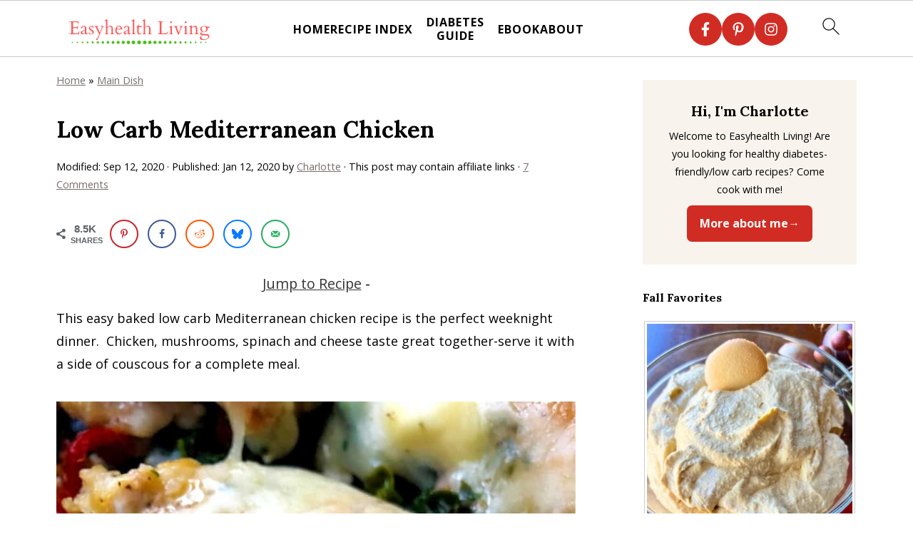

--- FILE ---
content_type: text/css; charset=UTF-8
request_url: https://easyhealthllc.com/wp-content/cache/min/1/wp-content/plugins/tbf-new-tab-icon/app/lib/fontello/css/fontello.css?ver=1758754783
body_size: -296
content:
@font-face{font-display:swap;font-family:'fontello';src:url(../../../../../../../../../../plugins/tbf-new-tab-icon/app/lib/fontello/font/fontello.eot?81110214);src:url('../../../../../../../../../../plugins/tbf-new-tab-icon/app/lib/fontello/font/fontello.eot?81110214#iefix') format('embedded-opentype'),url(../../../../../../../../../../plugins/tbf-new-tab-icon/app/lib/fontello/font/fontello.woff2?81110214) format('woff2'),url(../../../../../../../../../../plugins/tbf-new-tab-icon/app/lib/fontello/font/fontello.woff?81110214) format('woff'),url(../../../../../../../../../../plugins/tbf-new-tab-icon/app/lib/fontello/font/fontello.ttf?81110214) format('truetype'),url('../../../../../../../../../../plugins/tbf-new-tab-icon/app/lib/fontello/font/fontello.svg?81110214#fontello') format('svg');font-weight:400;font-style:normal}[class^="icon-"]:before,[class*=" icon-"]:before{font-family:"fontello";font-style:normal;font-weight:400;speak:never;display:inline-block;text-decoration:inherit;width:1em;margin-right:.2em;text-align:center;font-variant:normal;text-transform:none;line-height:1em;margin-left:.2em;-webkit-font-smoothing:antialiased;-moz-osx-font-smoothing:grayscale}.icon-link-ext:before{content:'\f08e'}.icon-link-ext-alt:before{content:'\f14c'}

--- FILE ---
content_type: text/css; charset=UTF-8
request_url: https://easyhealthllc.com/wp-content/cache/min/1/wp-content/uploads/daexthefu_uploads/custom-1.css?ver=1758754783
body_size: 11
content:
.daexthefu-button-text,.daexthefu-comment-submit,.daexthefu-comment-cancel{font-family:'Inter',sans-serif!important}.daexthefu-button-text{font-size:19px!important}.daexthefu-button-text{font-style:normal!important}.daexthefu-button-text{font-weight:400!important}.daexthefu-button-text{line-height:48px!important}.daexthefu-button-text{color:#1E1E1F!important}.daexthefu-comment-submit,.daexthefu-comment-cancel{font-size:14px!important}.daexthefu-comment-submit,.daexthefu-comment-cancel{font-style:normal!important}.daexthefu-comment-submit,.daexthefu-comment-cancel{font-weight:600!important}.daexthefu-comment-submit,.daexthefu-comment-cancel{line-height:48px!important}.daexthefu-comment-submit{background:#2B2D30!important}.daexthefu-comment-submit{border-color:#2B2D30!important}.daexthefu-comment-cancel{background:#ffffff!important}.daexthefu-comment-cancel{border-color:#B8B9BA!important}.daexthefu-comment-label,.daexthefu-comment-character-counter-number,.daexthefu-comment-character-counter-text,.daexthefu-successful-submission-text{font-family:'Inter',sans-serif!important}.daexthefu-comment-label,.daexthefu-comment-character-counter-number,.daexthefu-comment-character-counter-text,.daexthefu-successful-submission-text{font-size:13px!important}.daexthefu-comment-label,.daexthefu-comment-character-counter-number,.daexthefu-comment-character-counter-text,.daexthefu-successful-submission-text{font-style:normal!important}.daexthefu-comment-label,.daexthefu-comment-character-counter-number,.daexthefu-comment-character-counter-text,.daexthefu-successful-submission-text{font-weight:400!important}.daexthefu-comment-label,.daexthefu-comment-character-counter-number,.daexthefu-comment-character-counter-text,.daexthefu-successful-submission-text{line-height:24px!important}.daexthefu-comment-label{color:#2E2E2F!important}.daexthefu-successful-submission-text{color:#2E2E2F!important}.daexthefu-comment-character-counter-number,.daexthefu-comment-character-counter-text{color:#898A8C!important}.daexthefu-comment-submit{color:#ffffff!important}.daexthefu-comment-cancel{color:#063F85!important}.daexthefu-comment-textarea:focus{border-color:#063F85!important}.daexthefu-comment-textarea{font-family:'Inter',sans-serif!important}.daexthefu-comment-textarea{font-size:13px!important}.daexthefu-comment-textarea{font-style:normal!important}.daexthefu-comment-textarea{font-weight:400!important}.daexthefu-comment-textarea{line-height:24px!important}.daexthefu-comment-textarea{color:#1E1E1F!important}.daexthefu-comment-textarea{background:#e8e1e1!important}.daexthefu-comment-textarea{border-color:#E7E7E8!important}.daexthefu-container{background:#ced5df!important}.daexthefu-container{border-width:1px 0!important}.daexthefu-container{border-color:#E7E7E8!important}.daexthefu-container{padding:32px 0px!important}.daexthefu-container{margin:64px 0}.daexthefu-title{font-family:'Inter',sans-serif!important}.daexthefu-title{font-size:24px!important}.daexthefu-title{font-style:normal!important}.daexthefu-title{font-weight:600!important}.daexthefu-title{line-height:48px!important}.daexthefu-title{color:#2a60b1!important}.daexthefu-description{font-family:!important}.daexthefu-description{font-size:px!important}.daexthefu-description{font-style:!important}.daexthefu-description{font-weight:!important}.daexthefu-description{line-height:px!important}.daexthefu-description{color:px!important}.happy-face-cls-1,.sad-face-cls-1,.thumb-up-cls-1,.thumb-down-cls-1{fill:#c8c8c8!important}.happy-face-cls-3,.sad-face-cls-4,.thumb-up-cls-3,.thumb-down-cls-3{fill:#666666!important}.daexthefu-yes:hover .daexthefu-icon-primary-color,.daexthefu-yes-selected .daexthefu-icon-primary-color{fill:#7db340!important}.daexthefu-yes:hover .daexthefu-icon-secondary-color,.daexthefu-yes-selected .daexthefu-icon-secondary-color{fill:#397038!important}.daexthefu-no:hover .daexthefu-icon-primary-color,.daexthefu-no-selected .daexthefu-icon-primary-color{fill:#e89795!important}.daexthefu-no:hover .daexthefu-icon-secondary-color,.daexthefu-no-selected .daexthefu-icon-secondary-color{fill:#94322c!important}.daexthefu-button-type-icon-and-text.daexthefu-button.daexthefu-yes,.daexthefu-button-type-text.daexthefu-button.daexthefu-yes,.daexthefu-button-type-icon-and-text.daexthefu-button.daexthefu-no,.daexthefu-button-type-text.daexthefu-button.daexthefu-no{background:#E7E7E8!important}.daexthefu-icon-circle{fill:#dddddd!important}.daexthefu-button,.daexthefu-comment-textarea{border-radius:4px!important}